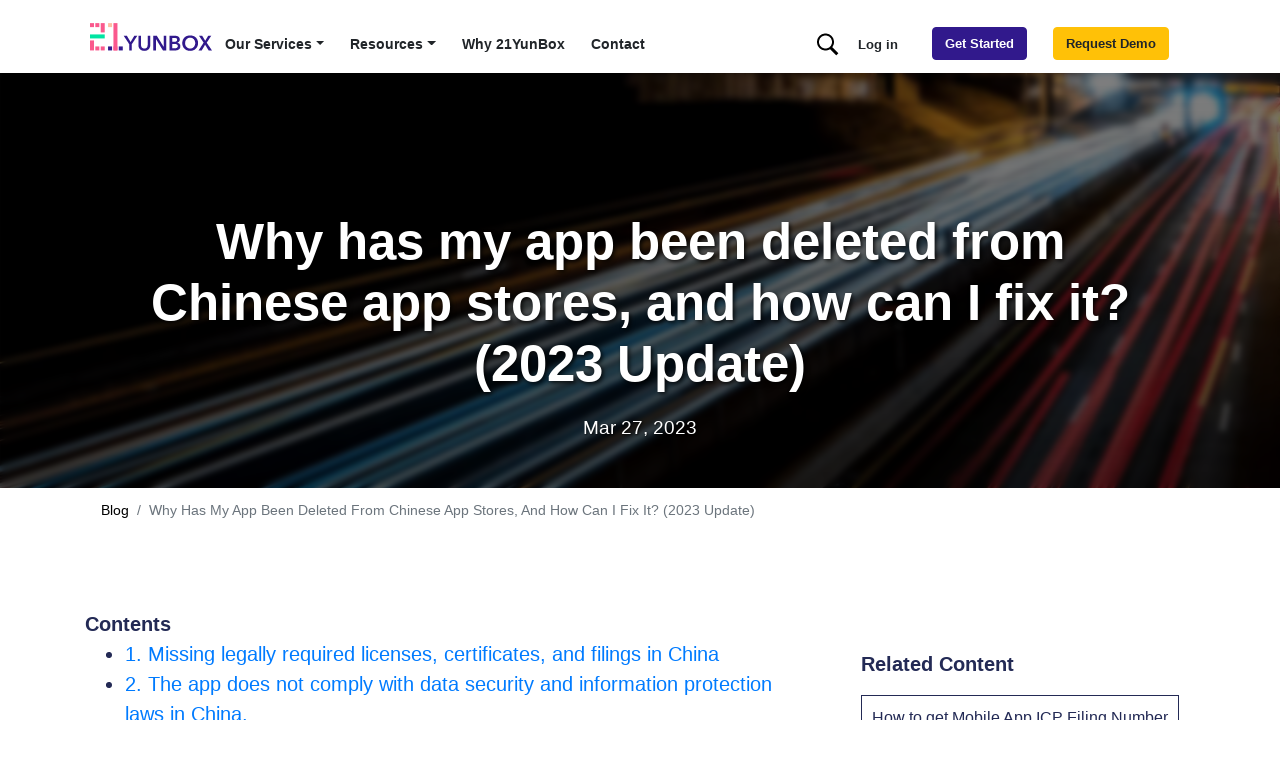

--- FILE ---
content_type: text/html; charset=utf-8
request_url: https://www.21cloudbox.com/why-has-my-app-been-deleted-from-chinese-app-stores-and-how-can-i-fix-it.html
body_size: 20243
content:
<!DOCTYPE html>
<html lang="en-US" class="no-js">
  <head>
  <meta charset="utf-8">
  <meta http-equiv="X-UA-Compatible" content="IE=edge">
  <meta name="viewport" content="width=device-width, initial-scale=1">
  <title>Why has my app been deleted from Chinese app stores, and how can I fix it? (2023 Update)</title>
  <meta name="description" content="The four most common reasons why your app got deleted from app stores and how to fix it.">
  <link rel="canonical" href="https://www.21cloudbox.com/why-has-my-app-been-deleted-from-chinese-app-stores-and-how-can-i-fix-it.html">

  
  <link rel="preload" as="image" href="/assets/how-to-make-a-website-load-faster.webp">
  

  <link rel="icon" type="image/png" sizes="32x32" href="/favicon.png">
  <meta name="google-site-verification" content="fpX3JpDW06oHuZRN6pWLIKwuSewptIxae-hu3mdLLQI" />
  <meta name="google-site-verification" content="AW0jY4IdZkCy88VtGNYerVqiY_mBSvrjWGp563C7zdc" />

<meta property="og:image" content="https://www.21cloudbox.com/assets/we-accelerate-your-site-in-china-legitimately-21yunbox.webp" />
<meta property="og:image:height" content="1200" />
<meta property="og:image:width" content="564" />
<meta name="twitter:card" content="summary_large_image" />
<meta property="twitter:image" content="https://www.21cloudbox.com/assets/we-accelerate-your-site-in-china-legitimately-21yunbox.webp" />



<script type="application/ld+json">
{
    "@context": "https://schema.org",
    "@type": "Article",
    "headline": "Why has my app been deleted from Chinese app stores, and how can I fix it? (2023 Update)",
    "description": "The four most common reasons why your app got deleted from app stores and how to fix it.",
    "url": "https://www.21cloudbox.com/why-has-my-app-been-deleted-from-chinese-app-stores-and-how-can-i-fix-it.html",
    "author": {
    "@type": "Organization",
    "name": "21YunBox"
    },
    "publisher": {
    "@type": "Organization",
    "name": "21YunBox",
    "logo": {
        "@type": "ImageObject",
        "url": "https://www.21cloudbox.com/assets/logo.svg"
    }
    },
    "datePublished": "2023-03-27T23:27:22+00:00",
    "dateModified": "2025-08-04T03:35:59+00:00"
    ,
    "image": "https://www.21cloudbox.com/assets/how-to-make-a-website-load-faster.webp"
    
}
</script>







<link rel="stylesheet" href="/assets/css/reset.css">
<link rel="stylesheet" href="/assets/lib/bootstrap.min.css" >
<link rel="stylesheet" href="/assets/css/eryi.css">
<link rel="stylesheet" href="/assets/css/cta.css">
<link rel="stylesheet" href="/assets/css/eryi-main.css"><link rel="alternate" type="application/atom+xml" title="21YunBox" href="/feed.xml">


</head>


  <body class="layout--post  why-has-my-app-been-deleted-from-chinese-app-stores-and-how-can-i-fix-it-2023-update">
    <style>
.nav-tech-link{
  display: flex;
  align-items: center;
  gap: 0.5rem;
}

.nav-techs-ul{
  -moz-column-count: 2;
  column-count: 2;
}

.nav-resources-ul
{
  -moz-column-count: 2;
  column-count: 2;
}

.nav-detail ul{
  list-style: none;
  padding: 0;
}

.nav-detail ul>li+li{
  margin-block-start: 8px;
}

.nav-techs-ul svg {
  filter: grayscale(1);
}

@media (min-width: 992px){
  .navbar-mobile-search{
      display: none;
  }
}

</style>

<div id="eryi-nav" class="overlay">
  <div class="container p-0">
    <div class="no-gutters row">
      <div class="col-5">
        <img class="logo" alt="21YunBox" src="/assets/logo.svg" width="132" height="30" style="padding-top: 15px;padding-left: 15px;padding-right: 15px;">
      </div>
      <div class="col-5 align-self-center">
        <a class="btn btn-link" href="https://get-started.21cloudbox.com/" style="
    margin-bottom: 0px;
    background-color: #dc3545;
    color: white;
    font-weight: bold;
    font-size: 1rem;
">Get Started</a>
      </div>
      <div class="col-2">
        <a href="javascript:void(0)" onClick="closeDialog()" style="font-size: 30px;
    padding-top: 10px;
    padding-bottom: 10px;
    padding-left: 10px;
    text-align: center;
    margin-bottom: 0px;
    padding-right: 10px;
">&times;</a>
      </div>
    </div>
  </div>

  <div class="overlay-content">
    <div class="container pr-0" style="
    padding-left: 3px;
">
      <div class="no-gutters row">
        <div class="col-3">
          <div class="nav flex-column nav-pills" id="v-pills-tab" role="tablist" aria-orientation="vertical">

            <a class="nav-link active" id="v-pills-features-tab" data-toggle="pill" href="#v-pills-features" role="tab" aria-controls="v-pills-features" aria-selected="true">
              <div style="font-size: 1rem;margin-bottom: 0px;padding: 0px;">Services</div>
            </a>

            <a class="nav-link" id="v-pills-resources-tab" data-toggle="pill" href="#v-pills-resources" role="tab" aria-controls="v-pills-resources" aria-selected="false">
              <div style="font-size: 1rem;margin-bottom: 0px;padding: 0px;">Resources</div>
            </a>

            <a class="nav-link" href="/contact.html">
              <div style="font-size: 1rem;margin-bottom: 0px;padding: 0px;">Contact</div>
            </a>

            <a href="https://get-started.21cloudbox.com/request-demo" style="font-weight: bold;background-color: #ffc107;">
              <div style="font-size: 1rem;margin-bottom: 0px;padding: 0px;">Request Demo</div>
            </a>
          </div>
        </div>
        <div class="col-9 scrollable-container">
          <div class="tab-content" id="v-pills-tabContent">
            <div class="tab-pane fade show active" id="v-pills-features" role="tabpanel" aria-labelledby="v-pills-features">
              <div class="row no-gutters" style="border-left: 1px solid #ddd;margin-left: 10px;">
                <div class="col-12">
                    <a href="/services/compliance-in-china.html" class="d-block p-3">
                      <div class="mb-1 h4">China Compliance</div>
                    </a>
                    <a href="/services/localization.html" class="d-block p-3">
                      <div class="mb-1 h4">Localization</div>
                    </a>
                    <a href="/services/distribution.html" class="d-block p-3">
                      <div class="mb-1 h4">Distribution</div>
                    </a>
                    <a href="/services/game-publishing.html" class="d-block p-3">
                      <div class="mb-1 h4">Game Publishing</div>
                    </a>
                    <a href="/services/user-acquisition.html" class="d-block p-3">
                      <div class="mb-1 h4">User Acquisition</div>
                    </a>
                    <a href="/services/sites-acceleration-suite.html" class="d-block p-3">
                      <div class="mb-1 h4">Website Acceleration</div>
                    </a>
                    <a href="/services/apps-acceleration-suite.html" class="d-block p-3">
                      <div class="mb-1 h4">Mobile App Acceleration</div>
                    </a>
                </div>
              </div>
            </div>
            <div class="tab-pane fade" id="v-pills-resources" role="tabpanel" aria-labelledby="v-pills-resources">
              <div class="row no-gutters">
                <div class="col-12">

                    <a href="/blog/" class="d-block p-3">
                      <div class="mb-1 h4">The 21YunBox Blog</div>
                      <p class="mb-1">We've written several dozen posts to help foreign companies succeed in China.</p>
                    </a>

                    <a href="https://get-started.21cloudbox.com/test-a-site" class="d-block p-3">
                      <div class="mb-1 h4">Test Your Site in China</div>
                      <p class="mb-1">Enter your site URL to test the availability in mainland China.</p>
                    </a>

                    <a href="/search/" class="d-block p-3">
                      <div class="mb-1 h4">Full Site Search</div>
                      <p class="mb-1">Search through all posts on our site and find the information you need.</p>
                    </a>

                </div>
              </div>
            </div>
          </div>
        </div>
      </div>
    </div>
  </div>
</div>


<nav id="eryi-nav-pc" class="fixed-top navbar navbar-expand-lg navbar-light bg-white" style="font-size: 0.90rem;padding-top: 10px;padding-bottom: 10px;max-height: 75px;">
    <div class="container d-flex">
        <a class="navbar-brand mr-auto" href="/"><img class="logo" style="padding: 5px;" alt="21YunBox" src="/assets/logo.svg" width="132" height="30"></a>

        <a href="/search/" style="padding-top: 10px;margin-right: 10px;" class="navbar-mobile-search"><img alt="Search" width="35" height="35" src="[data-uri]"></a>
        
        <a href="javascript:void(0)" id="show-mobile-nav" onClick="showDialog()" class="navbar-toggler" style="text-decoration: none;">&#9776;</a>

        <div class="collapse mt-3 navbar-collapse">
            <ul class="mr-auto navbar-nav">
              <li class="nav-item dropdown nav-toggle">
                <a class="nav-link dropdown-toggle" href="javascript:" data-toggle="dropdown" >Our Services</a>

                <div class="nav-detail bg-white container p-4" id="nav-features-detail-container">
                  <div class="row">
                    <div class="col-5">
                      <div class="font-weight-bold mb-2 h5">KEY FEATURES AND SERVICES</div>
                      <ul>                        
                      <li><a href="/services/compliance-in-china.html" class="d-block">
                        China Compliance</a></li>
                      <li><a href="/services/localization.html" class="d-block">
                        Localization</a></li>
                      <li><a href="/services/distribution.html" class="d-block">
                        Distribution</a></li>
                      <li><a href="/services/game-publishing.html" class="d-block">
                        Game Publishing</a></li>
                      <li><a href="/services/user-acquisition.html" class="d-block">
                        User Acquisition</a></li>
                      <li><a href="/services/sites-acceleration-suite.html" class="d-block">
                        Website Acceleration</a></li>
                      <li><a href="/services/apps-acceleration-suite.html" class="d-block">
                        Mobile App Acceleration</a></li>
                      </ul>
                    </div>
                    <div class="col-7">
                      <div class="font-weight-bold mb-2 h5">SEAMLESSLY INTEGRATED WITH</div>
                        <ul class="nav-techs-ul">

                        <li><a href="/firebase-solutions-china.html" class="nav-tech-link">
                          <svg width="34px" height="34px" viewBox="0 0 112 112" version="1.1" xmlns="http://www.w3.org/2000/svg" xmlns:xlink="http://www.w3.org/1999/xlink">
                              <defs>
                                  <linearGradient x1="51.1327257%" y1="53.4075104%" x2="48.8384762%" y2="51.2343533%" id="linearGradient-1e2ppcepl2-1">
                                      <stop stop-color="#A52714" offset="0%"></stop>
                                      <stop stop-color="#A52714" stop-opacity="0.5" offset="40%"></stop>
                                      <stop stop-color="#A52714" stop-opacity="0" offset="80%"></stop>
                                  </linearGradient>
                                  <linearGradient x1="47.3574409%" y1="47.3400556%" x2="45.4972184%" y2="45.4798331%" id="linearGradient-1e2ppcepl2-2">
                                      <stop stop-color="#A52714" stop-opacity="0.8" offset="0%"></stop>
                                      <stop stop-color="#A52714" stop-opacity="0.21" offset="50%"></stop>
                                      <stop stop-color="#A52714" stop-opacity="0" offset="100%"></stop>
                                  </linearGradient>
                                  <linearGradient x1="22.1843829%" y1="17.5803636%" x2="77.3192786%" y2="93.4963602%" id="linearGradient-1e2ppcepl2-3">
                                      <stop stop-color="#FFFFFF" stop-opacity="0.1" offset="0%"></stop>
                                      <stop stop-color="#FFFFFF" stop-opacity="0" offset="100%"></stop>
                                  </linearGradient>
                              </defs>
                              <g id="Page-1" stroke="none" stroke-width="1" fill="none" fill-rule="evenodd">
                                  <g id="Artboard" transform="translate(-902.000000, -778.000000)">
                                      <g id="firebase-o" transform="translate(902.000000, 778.000000)">
                                          <circle id="Oval" fill="#EEEEEE" cx="56" cy="56" r="56"></circle>
                                          <g id="Group" transform="translate(27.000000, 27.000000)" fill-rule="nonzero">
                                              <path d="M9.59,44.93 L16.09,3.41 C16.1925037,2.77123694 16.790211,2.33410774 17.43,2.43 C17.7975977,2.49741411 18.1163003,2.7245355 18.3,3.05 L25.01,15.58 L27.67,10.48 C27.8170097,10.1973618 28.0703771,9.98478274 28.3742588,9.88911626 C28.6781406,9.79344979 29.0075919,9.82254889 29.29,9.97 C29.5019122,10.0921654 29.6778346,10.2680878 29.8,10.48 L47.9,44.93 L9.59,44.93 Z" id="Path" fill="#FFA000"></path>
                                              <polygon id="Path" fill="url(#linearGradient-1e2ppcepl2-1)" opacity="0.119999997" points="31.76 2.71 0 8.8817842e-16 0 57.52 9.59 44.93"></polygon>
                                              <polygon id="Path" fill="#F57C00" points="32.03 28.76 25.03 15.55 9.59 44.93"></polygon>
                                              <polygon id="Path" fill="url(#linearGradient-1e2ppcepl2-2)" opacity="0.200000003" points="0 8.8817842e-16 57.52 8.8817842e-16 57.52 57.52 0 57.52"></polygon>
                                              <path d="M47.94,44.93 L42.94,14.17 C42.8325763,13.5143145 42.2165369,13.0679092 41.56,13.17 C41.3128274,13.2051739 41.0842622,13.3212148 40.91,13.5 L9.59,44.93 L26.94,54.71 C28.0270182,55.3059192 29.3429818,55.3059192 30.43,54.71 L47.94,44.93 Z" id="Path" fill="#FFCA28"></path>
                                              <path d="M42.99,14.2 C42.8825763,13.5443145 42.2665369,13.0979092 41.61,13.2 C41.3621232,13.2329231 41.1328607,13.3493179 40.96,13.53 L34.72,19.76 L29.84,10.44 C29.6929903,10.1573618 29.4396229,9.94478274 29.1357412,9.84911626 C28.8318594,9.75344979 28.5024081,9.78254889 28.22,9.93 C28.0080878,10.0521654 27.8321654,10.2280878 27.71,10.44 L25.05,15.54 L18.34,3.02 C18.188034,2.74229969 17.9316835,2.53659385 17.6276587,2.44838914 C17.323634,2.36018443 16.9969944,2.39675117 16.72,2.55 C16.3902262,2.72603862 16.1584047,3.04249329 16.09,3.41 L9.59,44.93 L9.59,44.93 L9.59,44.93 L9.77,45.02 L34.77,20.02 L41.01,13.79 C41.2324363,13.558996 41.5393121,13.4284742 41.86,13.4284742 C42.1806879,13.4284742 42.4875637,13.558996 42.71,13.79 C42.8947791,13.9639109 43.0117387,14.1978302 43.04,14.45 L47.96,44.91 L48.02,44.91 L42.99,14.2 Z M9.65,44.87 L16.09,3.71 C16.1319451,3.39822334 16.2976751,3.11647326 16.5497944,2.92832453 C16.8019137,2.74017581 17.1191784,2.66148208 17.43,2.71 C17.7992972,2.77336506 18.1195729,3.00160749 18.3,3.33 L25.01,15.86 L27.67,10.76 C27.8149933,10.4753877 28.068318,10.2610138 28.3729936,10.1650974 C28.6776692,10.0691809 29.0081137,10.0997757 29.29,10.25 C29.5019122,10.3721654 29.6778346,10.5480878 29.8,10.76 L34.59,19.87 L9.65,44.87 Z" id="Shape" fill-opacity="0.200000003" fill="#FFFFFF"></path>
                                              <path d="M30.43,54.37 C29.3403684,54.9695807 28.0196316,54.9695807 26.93,54.37 L9.62,44.71 L9.62,44.98 L26.94,54.71 C28.0270182,55.3059192 29.3429818,55.3059192 30.43,54.71 L47.93,44.97 L47.93,44.7 L30.43,54.37 Z" id="Path" fill="#A52714" opacity="0.200000003"></path>
                                              <path d="M42.99,14.2 C42.8825763,13.5443145 42.2665369,13.0979092 41.61,13.2 C41.3621232,13.2329231 41.1328607,13.3493179 40.96,13.53 L34.72,19.76 L29.84,10.44 C29.6929903,10.1573618 29.4396229,9.94478274 29.1357412,9.84911626 C28.8318594,9.75344979 28.5024081,9.78254889 28.22,9.93 C28.0080878,10.0521654 27.8321654,10.2280878 27.71,10.44 L25.05,15.54 L18.34,3.02 C18.188034,2.74229969 17.9316835,2.53659385 17.6276587,2.44838914 C17.323634,2.36018443 16.9969944,2.39675117 16.72,2.55 C16.3902262,2.72603862 16.1584047,3.04249329 16.09,3.41 L9.59,44.93 L26.94,54.71 C28.0270182,55.3059192 29.3429818,55.3059192 30.43,54.71 L47.93,44.97 L42.99,14.2 Z" id="Path" fill="url(#linearGradient-1e2ppcepl2-3)"></path>
                                          </g>
                                      </g>
                                  </g>
                              </g>
                          </svg>
                          <span>Firebase</span>
                        </a></li>

                        <li><a href="/with/shopify.html" class="nav-tech-link">
                          <svg xmlns="http://www.w3.org/2000/svg" xmlns:xlink="http://www.w3.org/1999/xlink" width="34" height="34" viewBox="0 0 112 112" version="1.1">
                          <title>shopify</title>
                          <g id="Page-1" stroke="none" stroke-width="1" fill="none" fill-rule="evenodd">
                              <g id="Artboard" transform="translate(-70.000000, -374.000000)">
                                  <g id="shopify" transform="translate(70.000000, 374.000000)">
                                      <circle id="Oval" fill="#EEEEEE" cx="56" cy="56" r="56"/>
                                      <g transform="translate(29.000000, 26.000000)" fill-rule="nonzero" id="Group">
                                          <g>
                                              <path d="M47.3947789,11.6174899 C47.3506497,11.3129773 47.0858744,11.1389702 46.8652283,11.1389702 C46.6445822,11.1389702 42.2757897,11.0519666 42.2757897,11.0519666 C42.2757897,11.0519666 38.6130647,7.57182349 38.260031,7.18030739 C37.9069973,6.83229308 37.2009298,6.91929666 36.9361545,7.00630023 C36.9361545,7.00630023 36.230087,7.22380918 35.0827274,7.57182349 C34.9062105,6.96279845 34.597306,6.22326803 34.200143,5.44023583 C32.9203958,3.00413564 30.9787102,1.69908197 28.6839909,1.69908197 C28.6839909,1.69908197 28.6839909,1.69908197 28.6839909,1.69908197 C28.5074741,1.69908197 28.3750864,1.69908197 28.1985696,1.74258376 C28.1103111,1.65558018 28.0661819,1.5685766 27.9779235,1.52507482 C26.9629515,0.481031879 25.6832042,-0.0409895899 24.1386816,0.00251219917 C21.1820241,0.0895157773 18.2253665,2.22110344 15.7982596,5.9622573 C14.1213494,8.61586643 12.8416021,11.9220024 12.4444391,14.4886079 C9.04648945,15.5326509 6.66351174,16.2721813 6.57525331,16.2721813 C4.85421385,16.7942028 4.81008463,16.8377046 4.58943855,18.4472708 C4.50118012,19.6653208 0,53.9882324 0,53.9882324 L37.7746096,60.4264972 L54.146549,56.4243326 C54.1024198,56.4243326 47.4389081,11.9220024 47.3947789,11.6174899 Z M33.1851711,8.18084854 C32.3025867,8.44185927 31.3317439,8.7463718 30.2726427,9.09438611 C30.2726427,7.61532528 30.0519967,5.52723941 29.3900584,3.78716785 C31.6406485,4.13518216 32.7438789,6.65828592 33.1851711,8.18084854 Z M28.286828,9.65990937 C26.3010132,10.2689344 24.1386816,10.9214612 21.97635,11.5739881 C22.594159,9.26839326 23.7415187,7.00630023 25.1536536,5.48373762 C25.6832042,4.91821436 26.4334009,4.30918931 27.271856,3.961175 C28.1544403,5.65774477 28.3309572,8.05034317 28.286828,9.65990937 Z M24.22694,1.96009271 C24.9330075,1.96009271 25.5066873,2.09059807 25.9921087,2.43861239 C25.1977828,2.83012849 24.4034569,3.43915353 23.6973894,4.22218574 C21.7998331,6.22326803 20.343569,9.31189505 19.7698891,12.3135185 C17.9605912,12.8790418 16.1954226,13.4010632 14.6067708,13.8795829 C15.665872,9.1378879 19.6816307,2.09059807 24.22694,1.96009271 Z" id="Shape" fill="#95BF47"/>
                                              <g transform="translate(9.708428, 6.788791)" id="Path">
                                                  <path d="M37.1568006,4.3501789 C36.9361545,4.3501789 32.567362,4.26317533 32.567362,4.26317533 C32.567362,4.26317533 28.904637,0.783032203 28.5516033,0.391516101 C28.4192156,0.261010734 28.2426988,0.174007156 28.0661819,0.174007156 L28.0661819,53.6377059 L44.4381213,49.6355413 C44.4381213,49.6355413 37.7746096,5.13321111 37.7304804,4.82869858 C37.642222,4.52418606 37.3774467,4.3501789 37.1568006,4.3501789 Z" fill="#5E8E3E"/>
                                                  <path d="M18.9755632,12.6590206 L17.0780069,19.6628086 C17.0780069,19.6628086 14.9598045,18.7057693 12.4444391,18.8797764 C8.73758493,19.0972854 8.73758493,21.4028802 8.73758493,21.9684035 C8.95823102,25.1005323 17.298653,25.7965609 17.7840744,33.1483632 C18.1371081,38.9341012 14.6950292,42.892764 9.66429848,43.1972765 C3.662725,43.501789 0.353033735,40.0216459 0.353033735,40.0216459 L1.63278102,34.6709259 C1.63278102,34.6709259 4.9866015,37.1505278 7.63435451,36.9765207 C9.35539397,36.8895171 10.0173322,35.4539581 9.92907379,34.4969187 C9.66429848,30.4077505 2.86839909,30.6687613 2.42710693,23.925984 C2.07407319,18.2707514 5.82505662,12.572017 14.1213494,12.0499956 C17.3427822,11.8324866 18.9755632,12.6590206 18.9755632,12.6590206 Z" fill="#FFFFFF"/>
                                              </g>
                                          </g>
                                      </g>
                                  </g>
                              </g>
                          </g>
                        </svg>
                          <span>Shopify</span>
                        </a></li>


                        <li><a href="/with/sitecore.html" class="nav-tech-link">
                          <svg xmlns="http://www.w3.org/2000/svg" xmlns:xlink="http://www.w3.org/1999/xlink" width="34" height="34" viewBox="0 0 112 112" version="1.1">
                              <g id="Page-1" stroke="none" stroke-width="1" fill="none" fill-rule="evenodd">
                                  <g id="Artboard" transform="translate(-176.000000, -21.000000)">
                                      <g id="sitecore-o" transform="translate(176.000000, 21.000000)">
                                          <circle id="Oval" fill="#EEEEEE" cx="56" cy="56" r="56"/>
                                          <g id="Group-3" transform="translate(25.000000, 25.000000)" fill="#EE3524" fill-rule="nonzero">
                                              <path d="M30,45 C32.4587468,44.6846615 34.8317527,43.9436473 36.9828408,42.7531346 C42.2956252,39.8135274 45.3646455,34.7605879 45.6243901,28.5240318 L45.6470862,27.9842575 L53,27.9842575 C52.5366208,24.2860825 51.1269393,20.8769156 49.0231347,18 L41.5006305,22.8009195 C43.7891564,26.3680691 44.0842059,30.3220256 42.3466915,34.2715938 C40.2882792,38.9496378 35.4363521,43.0490387 30,45" id="Fill-3"/>
                                              <path d="M51.9379951,30 L45.5947021,30 C45.167557,36.3740751 41.860627,41.7380508 36.4624397,44.775315 C33.3816085,46.5086328 29.8748848,47.3711753 26.2942563,47.3711753 C23.519692,47.3711753 20.7006594,46.8512433 18,45.8202453 C21.2461776,47.8683088 24.8938216,48.9886008 28.6723648,49 L28.7299856,49 C35.5536602,49 41.6789964,45.3503433 45.1243414,39.2283181 L45.4162031,38.710286 L49.6607228,41.4309046 C51.1532255,38.4683688 52,35.1201587 52,31.5737284 C52,31.0436638 51.9749475,30.5205653 51.9379951,30" id="Fill-5"/>
                                              <path d="M29.1723663,49.7802384 L29.1103184,49.7802384 C22.1667077,49.7600795 15.6427201,46.3746366 11,40.5468114 C14.5277764,47.8991568 22.1289672,53 30.9193033,53 C39.0686907,53 46.1926882,48.6141694 50,42.1160593 L46.6103922,40 C42.8337844,46.1383989 36.3622497,49.7802384 29.1723663,49.7802384" id="Fill-7"/>
                                              <g id="Fill-9-2">
                                                  <path d="M31,0 C13.879148,0 0,14.1030052 0,31.5 C0,48.8969948 13.879148,63 31,63 C48.120852,63 62,48.8969948 62,31.5 C62,14.1030052 48.120852,0 31,0 M31.0000001,54.4042619 C18.5509606,54.4042619 8.45929778,44.1498304 8.45929778,31.5 C8.45929778,18.850802 18.5509606,8.59637043 31.0000001,8.59637043 C43.4490394,8.59637043 53.5407023,18.850802 53.5407023,31.5 C53.5407023,44.1498304 43.4490394,54.4042619 31.0000001,54.4042619" id="Fill-9"/>
                                              </g>
                                          </g>
                                      </g>
                                  </g>
                              </g>
                          </svg>
                          <span>Sitecore</span>
                        </a></li>

                        <li><a href="/with/webflow.html" class="nav-tech-link">
                        <svg width="34px" height="34px" viewBox="0 0 112 112" version="1.1" xmlns="http://www.w3.org/2000/svg" xmlns:xlink="http://www.w3.org/1999/xlink">
                            <g id="Page-1" stroke="none" stroke-width="1" fill="none" fill-rule="evenodd">
                                <g id="Artboard" transform="translate(-871.000000, -197.000000)">
                                    <g id="webflow-o" transform="translate(871.000000, 197.000000)">
                                        <circle id="Oval" fill="#EEEEEE" cx="56" cy="56" r="56"></circle>
                                        <path d="M88.7280111,36 L67.7551444,77 L48.0555556,77 L56.8327444,60.0077778 L56.4389167,60.0077778 C49.1978611,69.4077111 38.3939056,75.59575 23,77 L23,60.2430722 C23,60.2430722 32.8478583,59.6613278 38.6371267,53.5747639 L23,53.5747639 L23,36 L40.574445,36 L40.574445,50.4550511 L40.9688878,50.4534339 L48.1505389,36 L61.4416,36 L61.4416,50.3633933 L61.8358833,50.3627556 L69.28695,36 L88.7280111,36 Z" id="Path" fill="#146EF5"></path>
                                    </g>
                                </g>
                            </g>
                        </svg>
                          <span>Webflow</span>
                        </a></li>

                        <li><a href="/with/aem-adobe-experience-manager.html" class="nav-tech-link">

                          <svg width="34px" height="34px" viewBox="0 0 112 112" version="1.1" xmlns="http://www.w3.org/2000/svg" xmlns:xlink="http://www.w3.org/1999/xlink">
                              <g id="Page-1" stroke="none" stroke-width="1" fill="none" fill-rule="evenodd">
                                  <g id="Artboard" transform="translate(-1188.000000, -610.000000)">
                                      <g id="aem-o" transform="translate(1188.000000, 610.000000)">
                                          <circle id="Oval" fill="#EEEEEE" cx="56" cy="56" r="56"></circle>
                                          <g id="Group-4" transform="translate(26.000000, 27.000000)" fill-rule="nonzero">
                                              <path d="M10.8020833,0 L50.1979167,0 C56.1708333,0 61,4.79059829 61,10.715812 L61,48.284188 C61,54.2094017 56.1708333,59 50.1979167,59 L10.8020833,59 C4.82916667,59 0,54.2094017 0,48.284188 L0,10.715812 C0,4.79059829 4.82916667,0 10.8020833,0 Z" id="Path" fill="#EB1000"></path>
                                              <path d="M46.1255131,46 L38.9951823,46 C38.3697147,46 37.7942845,45.6444563 37.5440974,45.0349527 L29.8133177,26.6482623 C29.7632803,26.4704904 29.5631307,26.3689065 29.3879997,26.4196985 C29.2879249,26.4450945 29.1878501,26.5466784 29.1628314,26.6482623 L24.3342214,38.3050177 C24.2341466,38.5081855 24.3342214,38.7621454 24.5593897,38.8383333 C24.6094271,38.8637293 24.6594645,38.8637293 24.709502,38.8637293 L30.0134673,38.8637293 C30.3387105,38.8637293 30.638935,39.0668971 30.7640285,39.3716489 L33.090768,44.628617 C33.2909176,45.1111407 33.0657493,45.6952482 32.5903939,45.8984161 C32.4653004,45.949208 32.3402069,45.974604 32.2151133,45.974604 L12.8756547,45.974604 C12.4002993,45.974604 12,45.5682683 12,45.0857447 C12,44.9587648 12.0250187,44.8571808 12.0750561,44.7302009 L24.3592401,15.0422989 C24.6094271,14.4073994 25.2348948,13.9756677 25.9103998,14.0010637 L32.9906932,14.0010637 C33.6661982,14.0010637 34.2916658,14.4073994 34.5418529,15.0422989 L46.9261117,44.7302009 C47.1262613,45.1873286 46.901093,45.7206442 46.475775,45.8984161 C46.3506815,45.949208 46.2506066,45.974604 46.1255131,46 Z" id="_256" fill="#FFFFFF"></path>
                                          </g>
                                      </g>
                                  </g>
                              </g>
                          </svg>
                          <span>AEM</span>
                        </a></li>

                        <li><a href="/unleashing-heroku-potential-in-china.html" class="nav-tech-link">
                            <svg width="34px" height="34px" viewBox="0 0 112 112" version="1.1" xmlns="http://www.w3.org/2000/svg" xmlns:xlink="http://www.w3.org/1999/xlink">
                                <g id="Page-1" stroke="none" stroke-width="1" fill="none" fill-rule="evenodd">
                                    <g id="Artboard" transform="translate(-1132.000000, -811.000000)">
                                        <g id="heroku-o" transform="translate(1132.000000, 811.000000)">
                                            <circle id="Oval" fill="#EEEEEE" cx="56" cy="56" r="56"></circle>
                                            <path d="M79.2841226,25 L33.7158774,25 C30.54039,25 28,27.52 28,30.67 L28,82.33 C28,85.48 30.54039,88 33.7158774,88 L79.2841226,88 C82.45961,88 85,85.48 85,82.33 L85,30.67 C85,27.52 82.45961,25 79.2841226,25 Z M81,82.4666667 C81,83.8916667 79.9028213,85 78.492163,85 L33.507837,85 C32.0971787,85 31,83.8916667 31,82.4666667 L31,30.5333333 C31,29.1083333 32.0971787,28 33.507837,28 L78.492163,28 C79.9028213,28 81,29.1083333 81,30.5333333 L81,82.4666667 L81,82.4666667 Z M42,79 L49,72.5 L42,66 L42,79 Z M67.4471246,53.5428571 C66.1981859,52.2857143 63.856426,50.7142857 59.9534928,50.7142857 C55.7383249,50.7142857 51.3670397,51.8142857 48.2446931,52.9142857 L48.2446931,35 L42,35 L42,62.1857143 L46.3712852,60.1428571 C46.3712852,60.1428571 53.5526823,56.8428571 59.7973755,56.8428571 C62.919722,56.8428571 63.7003087,58.5714286 63.7003087,60.1428571 L63.7003087,79 L69.9450018,79 L69.9450018,60.1428571 C70.1011192,59.6714286 70.1011192,56.2142857 67.4471246,53.5428571 Z M59,45 L65.2857143,45 C68.1142857,41.7692308 69.5285714,38.5384615 70,35 L63.7142857,35 C63.0857143,38.5384615 61.5142857,41.7692308 59,45 Z" id="logo" fill="#430098" fill-rule="nonzero"></path>
                                        </g>
                                    </g>
                                </g>
                            </svg>
                          <span>Heroku</span>
                        </a></li>


                        <li><a href="/with/wordpress.html" class="nav-tech-link">
                            <svg xmlns="http://www.w3.org/2000/svg" xmlns:xlink="http://www.w3.org/1999/xlink" width="34" height="34" viewBox="0 0 112 112" version="1.1">
                                <g id="Page-1" stroke="none" stroke-width="1" fill="none" fill-rule="evenodd">
                                    <g id="Artboard" transform="translate(-550.000000, -373.000000)">
                                        <g id="wordpress-o" transform="translate(550.000000, 373.000000)">
                                            <circle id="Oval" fill="#EEEEEE" cx="56" cy="56" r="56"/>
                                            <g id="wordpress" transform="translate(18.000000, 18.000000)" fill="#000000" fill-rule="nonzero">
                                                <g id="Group">
                                                    <path d="M70.3387755,38.1034014 C70.3387755,34.7428571 69.8217687,31.5115646 68.8911565,28.4612245 L54.4408163,65.9442177 C63.9537415,60.3346939 70.3387755,49.9687075 70.3387755,38.1034014 L70.3387755,38.1034014 Z" id="Path"/>
                                                    <path d="M27.7632653,68.7619048 C30.9687075,69.847619 34.4326531,70.4163265 38,70.4163265 C41.7482993,70.4163265 45.3414966,69.770068 48.6761905,68.6068027 L38.8013605,43.014966 L27.7632653,68.7619048 L27.7632653,68.7619048 Z" id="Path"/>
                                                    <path d="M7.00544218,28.9782313 C6.15238095,31.8734694 5.68707483,34.9496599 5.68707483,38.1034014 C5.68707483,50.2272109 12.3564626,60.7741497 22.2054422,66.3061224 L7.10884354,29.185034 L7.00544218,28.9782313 Z" id="Path"/>
                                                    <path d="M23.4721088,26.8843537 L22.0761905,26.8326531 C19.0517007,26.7809524 19.3877551,29.9346939 19.3877551,29.9346939 L30.1414966,56.8965986 L37.3795918,39.6285714 L33.3469388,29.3659864 C31.7442177,26.6517007 27.7891156,26.677551 27.7891156,26.677551 L27.7891156,25.229932 L50.3823129,25.229932 L50.3564626,26.8068027 L48.0040816,26.9619048 C45.0829932,26.9619048 45.677551,29.7537415 45.677551,29.7537415 L55.4748299,55.9401361 L58.292517,48.6761905 C63.2816327,37.3795918 60.2054422,29.0040816 60.2054422,29.0040816 C55.2163265,18.7414966 61.5238095,17.2680272 61.5238095,17.2680272 C61.9115646,17.2163265 62.2993197,17.1904762 62.6612245,17.1646259 C56.7414966,10.185034 47.9006803,5.79047619 38.0517007,5.79047619 C24.7129252,5.79047619 13.2612245,13.8816327 8.32380952,25.385034 L23.4462585,25.229932 L23.4721088,26.8843537 L23.4721088,26.8843537 Z" id="Path"/>
                                                    <path d="M74.3197279,38 C74.3197279,58.0340136 58.0081633,74.3455782 38,74.3455782 C17.9659864,74.3455782 1.65442177,58.0340136 1.65442177,38 C1.65442177,17.9659864 17.9659864,1.65442177 38,1.65442177 C58.0340136,1.65442177 74.3197279,17.9659864 74.3197279,38 Z M38,0 C17.0353741,0 0,17.0612245 0,38 C0,58.9387755 17.0612245,76 38,76 C58.9646259,76 76,58.9646259 76,38 C76,17.0353741 58.9387755,0 38,0 Z" id="Shape"/>
                                                </g>
                                            </g>
                                        </g>
                                    </g>
                                </g>
                            </svg>
                          <span>WordPress</span>
                        </a></li>

                        <li><a href="/with/digital-experience-platforms.html" class="nav-tech-link">
                            <svg xmlns="http://www.w3.org/2000/svg" xmlns:xlink="http://www.w3.org/1999/xlink" width="34" height="34" viewBox="0 0 112 112" version="1.1">
                            <g id="Page-1" stroke="none" stroke-width="1" fill="none" fill-rule="evenodd">
                                <g id="Artboard" transform="translate(-275.000000, -534.000000)">
                                    <g id="all-o" transform="translate(275.000000, 534.000000)">
                                        <circle id="Oval" fill="#EEEEEE" cx="56" cy="56" r="56"/>
                                        <g id="ALL" transform="translate(28.000000, 43.000000)" fill="#000000" fill-rule="nonzero">
                                            <path d="M14.4112478,18.1786217 L5.3427065,18.1786217 L2.88224956,25 L0,25 L9.31458699,0 L10.6502636,0 L20,25 L16.9420035,25 L14.4112478,18.1786217 Z M6.29173989,15.6469761 L13.5325132,15.6469761 L10.7908612,8.15752461 L9.91212654,4.43037975 L9.87697715,4.43037975 L8.99824253,8.2278481 L6.29173989,15.6469761 Z" id="Shape"/>
                                            <polygon id="Path" points="38 26 23 26 23 1 26.0072464 1 26.0072464 23.3571429 38 23.3571429"/>
                                            <polygon id="Path" points="56 26 41 26 41 1 44.0072464 1 44.0072464 23.3571429 56 23.3571429"/>
                                        </g>
                                    </g>
                                </g>
                            </g>
                        </svg>
                          <span>MORE</span>
                        </a></li>

                        </ul>
                    </div>
                  </div>
                </div>
              </li>

              <li class="nav-item dropdown nav-toggle">
                <a class="nav-link dropdown-toggle" href="javascript:">Resources</a>

                <div class="nav-detail p-4 bg-white container" id="nav-resources-detail-container">
                  <div class="row no-gutters">
                    <div class="col">
                        <ul class="nav-resources-ul">
                            <li><a href="https://get-started.21cloudbox.com/test-a-site">
                              Test a Site in China
                            </a></li>
                            <li><a href="/technology.html">
                              Supported Technologies
                            </a></li>
                            <li><a href="/solutions/how-to-get-an-ICP-license-for-china.html">China ICP</a></li>
                            <li><a href="/blog/">Blog</a></li>
                        </ul>
                    </div>
                  </div>                    
                </div>
              </li>

              <li class="nav-item">
                <a class="nav-link" href="/why-21yunbox.html">Why 21YunBox</a>
              </li>

              <li class="nav-item">
                <a class="nav-link" href="/contact.html">Contact</a>
              </li>

            </ul>

            <ul class="navbar-nav ml-4">
              <li class="nav-item" style="display: flex;">
                <a class="nav-link" href="/search/" style="padding: 0px;align-items: center;justify-content: center;display: flex;"><img alt="Search" width="25" height="25" src="[data-uri]"></a>
               </li>
              <li class="nav-item mr-3">
                <a class="nav-link" href="https://app.21cloudbox.com/u/login/" style="font-size: 0.8rem;white-space: nowrap;">Log in</a>
               </li>
              <li class="nav-item mr-3">
                <a class="nav-button btn btn-primary" href="https://get-started.21cloudbox.com/" style="font-size: 0.8rem;white-space: nowrap;color: white !important;font-weight: bold;">Get Started</a>
              </li>
              <li class="nav-item mr-3">
                <a class="nav-button btn btn-warning" href="https://get-started.21cloudbox.com/request-demo" style="font-size: 0.8rem;white-space: nowrap;color: #212529 !important;font-weight: bold;">Request Demo</a>
              </li>
            </ul>
        </div>
    </div>
</nav>
<script>
const showDialog = () => {
    document.body.classList.add('freeze-main');
    document.getElementById('eryi-nav').style.display = 'block';
};

const closeDialog = () => {
  document.body.classList.remove('freeze-main');
  document.getElementById('eryi-nav').style.display = 'none';
};
</script>

    <style>
  .sidebar-toc ul {
    font-size: 1rem;
  }

  .sidebar-toc .toc-entry a{
    color:rgb(35, 42, 85);
  }

  .sidebar-toc .toc-entry a:hover{
    text-decoration-color: #ffc107;
    text-decoration-thickness: 3px;
  }

  .side-related-content .side-cell a:hover{
    text-decoration-color: #ffc107;
    text-decoration-thickness: 3px;
  }

  .side-related-content .side-cell{
    border: 1px solid rgb(35, 42, 85);
    padding: 10px;
    margin-bottom: 15px;
    font-size: 16px;
  }

  .side-related-content .side-cell a{
    color:rgb(35, 42, 85);
  }
</style>






<div id="post-cover-image" style="height: 600px; max-height: 58vh; margin-top: 70px; position: relative; overflow: hidden;">
  <picture>
    
      <source 
        media="(max-width: 480px)" 
        srcset="/assets/generated/480/how-to-make-a-website-load-faster.webp" 
        type="image/webp"
      >
    
      <source 
        media="(max-width: 800px)" 
        srcset="/assets/generated/800/how-to-make-a-website-load-faster.webp" 
        type="image/webp"
      >
    
      <source 
        media="(max-width: 1200px)" 
        srcset="/assets/generated/1200/how-to-make-a-website-load-faster.webp" 
        type="image/webp"
      >
    
    <source srcset="/assets/generated/original/how-to-make-a-website-load-faster.webp" type="image/webp">
    <img 
      src="/assets/generated/1200/how-to-make-a-website-load-faster.webp" 
      alt="Why has my app been deleted from Chinese app stores, and how can I fix it? (2023 Update)" 
      style="width: 100%; height: 100%; object-fit: cover; position: absolute; top: 0; left: 0;"
    >
  </picture>
  <div style="position: absolute; top: 0; left: 0; right: 0; bottom: 0; background: linear-gradient(rgba(0,0,0,0.5), rgba(0,0,0,0.7)); backdrop-filter: blur(3px);"></div>
  <div class="eryi-cover" style="position: absolute; top: 0; left: 0; right: 0; bottom: 0; margin: auto; display: flex; justify-content: flex-end; width: 100%; padding: 30px 15px; flex-direction: column; text-align: center; color: rgba(255,255,255,1);">
    
    
      <h1 id="page-title" class="page-title p-name" style="padding: 0 10%; font-size: 3.2rem; font-weight: bold; margin-bottom: 20px; text-shadow: 2px 2px 4px rgba(0,0,0,0.8);">Why has my app been deleted from Chinese app stores, and how can I fix it? (2023 Update)
</h1>
    
    <p style="font-size: 1.2rem; text-shadow: 1px 1px 2px rgba(0,0,0,0.8);">Mar 27, 2023</p>
  </div>
</div>


<div class="container">
<nav aria-label="breadcrumb">
  <div style="font-size: 14px;text-transform: capitalize;word-break: break-word;"><ol class="breadcrumb">
    <li class="breadcrumb-item"><a href="/blog/">Blog</a></li>
    
    <li class="breadcrumb-item active" aria-current="page">Why has my app been deleted from Chinese app stores, and how can I fix it? (2023 Update)
</li>
  </ol></div>
</nav>
</div>

<main id="main" class="main-content" aria-label="Content">
<div class="container">
  <div class="row justify-content-center">
    <div class="col-12 col-md-8">
    <article>
    <div class="page-content">      
      
      <div class="toc mb-5">
        <div class="font-weight-bold">Contents</div>
        <ul id="toc" class="section-nav">
<li class="toc-entry toc-h2"><a href="#1-missing-legally-required-licenses-certificates-and-filings-in-china">1. Missing legally required licenses, certificates, and filings in China</a></li>
<li class="toc-entry toc-h2"><a href="#2-the-app-does-not-comply-with-data-security-and-information-protection-laws-in-china">2. The app does not comply with data security and information protection laws in China.</a></li>
<li class="toc-entry toc-h2"><a href="#3-the-app-lacks-a-built-in-content-review-system">3. The app lacks a built-in content review system.</a></li>
<li class="toc-entry toc-h2"><a href="#4-the-app-lacks-regular-updates">4. The app lacks regular updates.</a></li>
<li class="toc-entry toc-h2"><a href="#the-takeaway">The Takeaway</a></li>
</ul>
      </div>
      
      <div class="e-content">
      
<figure class="image-figure">
  <picture>
    
      <source media="(max-width: 480px)" srcset="/assets/generated/480/approval-number-from-chinas-national-press-and-publication-administration.webp" type="image/webp" />
    
      <source media="(max-width: 800px)" srcset="/assets/generated/800/approval-number-from-chinas-national-press-and-publication-administration.webp" type="image/webp" />
    
      <source media="(max-width: 1200px)" srcset="/assets/generated/1200/approval-number-from-chinas-national-press-and-publication-administration.webp" type="image/webp" />
    
    <source srcset="/assets/generated/original/approval-number-from-chinas-national-press-and-publication-administration.webp" type="image/webp" />

    <img src="/assets/generated/1200/approval-number-from-chinas-national-press-and-publication-administration.webp" alt="" width="730" height="417" loading="auto" style="width: 100%; height: auto;" />
  </picture>
  
    <figcaption style="text-align: center;"></figcaption>
  
</figure>

<p>Developers have contactedg 21YunBox to ask why their apps are no longer available in Mainland China. After communicating with <a href="/top-app-stores-in-china.html">Chinese app stores</a> and government departments, 21YunBox has compiled the four most common reasons for this occurrence.</p>

<p><br /></p>
<h2 id="1-missing-legally-required-licenses-certificates-and-filings-in-china">1. Missing legally required licenses, certificates, and filings in China</h2>

<p>New regulations have been put in place to regulate China’s fast-moving app market, ensuring that only qualified publishers can publish apps after a thorough review of the app, the publishing entity, and intellectual property ownership. It will be removed if an app does not meet the requirements communicated by the app stores.</p>

<figure class="image-figure">
  <picture>
    
      <source media="(max-width: 480px)" srcset="/assets/generated/480/apple-approval-number.webp" type="image/webp" />
    
      <source media="(max-width: 800px)" srcset="/assets/generated/800/apple-approval-number.webp" type="image/webp" />
    
      <source media="(max-width: 1200px)" srcset="/assets/generated/1200/apple-approval-number.webp" type="image/webp" />
    
    <source srcset="/assets/generated/original/apple-approval-number.webp" type="image/webp" />

    <img src="/assets/generated/1200/apple-approval-number.webp" alt="Apple requires an Approval number to publish apps in China App Store." width="825" height="432" loading="lazy" style="width: 100%; height: auto;" />
  </picture>
  
    <figcaption style="text-align: center;">Apple requires an Approval number to publish apps in China App Store.</figcaption>
  
</figure>

<p>The most commonly required licenses, certificates, and filings include the <a href="/solutions/how-to-get-an-ICP-license-for-china.html">Internet Content Provider (ICP) Filing</a> and the <a href="/software-copyright-certificate-china.html">Software Copyright Certificate (SCC) Filing</a>. Additional licenses may also be required depending on the industry. If you are unsure what licenses you may need for China, <a href="/contact.html">feel free to contact us for a free assessment</a>.</p>

<div class="mb-5 mt-5 no_toc_section px-3 py-5" style="background-color:#f8f6f6;">
  <div class="container">
    <div class="row">
      <div class="col-md-12 col-12">
        <h2 class="h4">Resolve App Store Issues in China</h2>
        <p class="mt-3">Discover the common reasons for app removals in Chinese stores and learn how to address them. Speak with our experts for a personalized consultation.</p>
        <a href="https://get-started.21cloudbox.com/" class="btn btn-lg btn-warning px-5">Book Your Free Consultation</a>
      </div>
    </div>
  </div>
</div>

<h2 id="2-the-app-does-not-comply-with-data-security-and-information-protection-laws-in-china">2. The app does not comply with data security and information protection laws in China.</h2>

<p>An app may not have been modified to comply with <a href="/china-data-security-law.html">new data security and information protection laws</a>. App developers publishing in China are expected to keep up with changes in data security and information protection laws. Apps that collect <a href="/china-pipl.html">personal information must follow protocols</a> for data localization, security measures, and registration with relevant authorities.</p>

<p><br /></p>
<h2 id="3-the-app-lacks-a-built-in-content-review-system">3. The app lacks a built-in content review system.</h2>

<p>An app may lack a built-in content review system. <a href="china-measures-for-the-administration-of-internet-posting-commenting-services.html">Content review is necessary</a> to ensure that apps do not contain illegal or disruptive content. Publishing platforms implement pre-distribution content review, while app developers implement post-publishing content review to monitor and moderate user-generated content. We have systems and APIs to help your websites and apps to comply with this law with ease. Just <a href="/contact.html">reach out to us and see how you can integrate this into your system</a>.</p>

<p><br /></p>
<h2 id="4-the-app-lacks-regular-updates">4. The app lacks regular updates.</h2>

<p>An app may not be updated regularly. App stores have their own protocols for app update frequency, and apps that do not receive updates may be removed from stores.</p>

<p><br /></p>
<h2 id="the-takeaway">The Takeaway</h2>

<p>To get your app distributed to China quickly requires you to get the required licenses and follow the laws.</p>

<p>If developers are experiencing issues with app distribution in app stores in China, 21YunBox can provide <a href="/contact.html">a consultation and offer solutions for compliance</a>.</p>

<p>21YunBox is the leading China acceleration platform that brings your favorite tools seamlessly into China. We help you stay connected and updated with all the changes and laws in China with ease. Having worked with popular apps and fortune 500 companies in the West, we help companies distribute their services to catch every opportunity that gets into the world’s fastest-growing economy- China.</p>

<p>We’re here to bridge that gap and give you that edge to stay with the same habit you gain control remotely worldwide and efficiently deliver your content to China.</p>

<p><a href="https://get-started.21cloudbox.com/">Get an account</a> to get started with 21YB, or <a href="/contact.html">reach out to us</a> to see how we can help your business succeed in China.</p>

<p><br /></p>
<section class="text-light text-light py-5 p-4 no_toc_section" style="background:#1d1f2b;">
    <div class="container">
        <div class="row">
            <div class="col-sm-12">
                <div class="no_toc_section">
                    <h2>Ready to make your app work in China?</h2>
                    <p class="mt-3"></p>
                    <a href="https://get-started.21cloudbox.com/" class="btn btn-lg btn-warning font-weight-bold px-5">Get Started</a>
                    <a href="/contact.html" class="d-inline-block pl-2 text-white text-link" style="border-bottom: none;"><u>Questions? Talk to an expert.</u></a>
                </div>
            </div>

        </div>
    </div>
</section>
<p><br /></p>

      </div>
      
    </div>
    </article>
    </div>
    <div class="col-none col-md-4">
      <div class="p-3 sticky-top" style="top: 80px;">

        
        <div class="mt-4 side-related-content">
          <div class="font-weight-bold mb-3">Related Content</div>
          
          <div class="side-cell">
            <a href="/how-to-get-mobile-app-icp-filing-number-in-china.html">How to get Mobile App ICP Filing Number in China?</a>
          </div>
          
          <div class="side-cell">
            <a href="/how-to-publish-my-game-in-china.html">How To Publish My Game In China</a>
          </div>
          
          <div class="side-cell">
            <a href="/how-to-get-mobile-app-icp-filing-number-in-china.html">How To Obtain a Mobile App ICP Filing Number in China</a>
          </div>
          
          <div class="side-cell">
            <a href="/software-copyright-certificate-china.html">How to Obtain a Software Copyright Certificate (SCC) Filing Number in China</a>
          </div>
          
        </div>
        

        <div style="text-align: center;" class="mt-5 mb-5">
          <h3 style="font-size: 1.3rem;">Ready to try 21YunBox?</h3>
          <a href="https://get-started.21cloudbox.com/" class="btn btn-warning font-weight-bold px-5">Get Started</a>
        </div>

      </div>
    </div>
  </div>
</div>
</main>

  <script>
    // Offset the scroll position to account for fixed navigation bar
    // when clicking on anchor links
    document.querySelectorAll('a[href^="#"]').forEach(anchor => {
      anchor.addEventListener('click', function (e) {
        e.preventDefault();

        let link = this.getAttribute('href');
        let target = document.getElementById(link.slice(1));
        // nav + cover image + top padding
        const offset = 70 + document.getElementById('post-cover-image').offsetHeight - 50;

        window.scrollTo({
          top: target.offsetTop + offset,
          behavior: 'smooth'
        });
      });
    });
  </script>

<script type="text/javascript">
(function(f,b){if(!b.__SV){var e,g,i,h;window.mixpanel=b;b._i=[];b.init=function(e,f,c){function g(a,d){var b=d.split(".");2==b.length&&(a=a[b[0]],d=b[1]);a[d]=function(){a.push([d].concat(Array.prototype.slice.call(arguments,0)))}}var a=b;"undefined"!==typeof c?a=b[c]=[]:c="mixpanel";a.people=a.people||[];a.toString=function(a){var d="mixpanel";"mixpanel"!==c&&(d+="."+c);a||(d+=" (stub)");return d};a.people.toString=function(){return a.toString(1)+".people (stub)"};i="disable time_event track track_pageview track_links track_forms track_with_groups add_group set_group remove_group register register_once alias unregister identify name_tag set_config reset opt_in_tracking opt_out_tracking has_opted_in_tracking has_opted_out_tracking clear_opt_in_out_tracking start_batch_senders people.set people.set_once people.unset people.increment people.append people.union people.track_charge people.clear_charges people.delete_user people.remove".split(" ");
for(h=0;h<i.length;h++)g(a,i[h]);var j="set set_once union unset remove delete".split(" ");a.get_group=function(){function b(c){d[c]=function(){call2_args=arguments;call2=[c].concat(Array.prototype.slice.call(call2_args,0));a.push([e,call2])}}for(var d={},e=["get_group"].concat(Array.prototype.slice.call(arguments,0)),c=0;c<j.length;c++)b(j[c]);return d};b._i.push([e,f,c])};b.__SV=1.2;e=f.createElement("script");e.type="text/javascript";e.async=!0;e.src="undefined"!==typeof MIXPANEL_CUSTOM_LIB_URL?
MIXPANEL_CUSTOM_LIB_URL:"file:"===f.location.protocol&&"//cdn.mxpnl.com/libs/mixpanel-2-latest.min.js".match(/^\/\//)?"https://cdn.mxpnl.com/libs/mixpanel-2-latest.min.js":"//cdn.mxpnl.com/libs/mixpanel-2-latest.min.js";g=f.getElementsByTagName("script")[0];g.parentNode.insertBefore(e,g)}})(document,window.mixpanel||[]);

mixpanel.init('6846016f6401b801781d5aa5f5e358b2'); 
mixpanel.track('Reading Blog Post');
</script>

<div class="modal fade" id="custom-yb-pop" tabindex="-1" role="dialog" aria-labelledby="yb-popTitle" aria-hidden="true" data-keyboard="false" data-backdrop="static">
  <div class="modal-dialog modal-dialog-centered" role="document">
    <div class="modal-content">
      <div class="modal-header" style="border-bottom: none;padding-bottom: 0px;">
        <h2 class="modal-title h2 pl-3 pr-3 pt-3">Resolve App Issues in China!</h2>
        <button type="button" class="close" data-dismiss="modal" aria-label="Close" id="yb-close-btn" style="display: none;">
          <span aria-hidden="true">&times;</span>
        </button>
      </div>
      <div class="mb-3 modal-body">
        <form class='container' method='POST' name='custom-popup' id='custom-popup'>
        <input type='hidden' name='form-name' value='custom-popup' />
        <div class="form-group">
          <p>Struggling with app store removals in China? Get a free expert consultation to navigate smoothly!</p>
          <input type="email" name="email" value="" maxlength="255" required class="form-control" id="id_popup_email" placeholder="Your Email" autofocus>
          <div id='pop-done-msg' style="display: none;">Thanks! We'll reach out soon for your free consultation.</div>
        </div>
        <input type="hidden" name="from_page_url" value="https://www.21cloudbox.com/why-has-my-app-been-deleted-from-chinese-app-stores-and-how-can-i-fix-it.html">
        <input type="hidden" name="popup_title" value="Resolve App Issues in China!">
        <input type="hidden" name="popup_body" value="Struggling with app store removals in China? Get a free expert consultation to navigate smoothly!">
        <input type="hidden" name="popup_btn_text" value="Get Expert Help">
        <button class="form-control btn btn-primary" id="yes-popup">Get Expert Help</button>
        <div class="text-center">
          <button class="btn btn-link text-muted btn-sm" data-dismiss="modal" id="dismiss-btn">NO THANKS</button>
        </div>
          </form>
      </div>
    </div>
  </div>
</div>

<script>

function setCookie(name,value,days) {
    var expires = "";
    if (days) {
        var date = new Date();
        date.setTime(date.getTime() + (days*24*60*60*1000));
        expires = "; expires=" + date.toUTCString();
    }
    document.cookie = name + "=" + (value || "")  + expires + "; path=/";
}

function getCookie(name) {
    var nameEQ = name + "=";
    var ca = document.cookie.split(';');
    for(var i=0;i < ca.length;i++) {
        var c = ca[i];
        while (c.charAt(0)==' ') c = c.substring(1,c.length);
        if (c.indexOf(nameEQ) == 0) return c.substring(nameEQ.length,c.length);
    }
    return null;
}

function eraseCookie(name) {   
    document.cookie = name +'=; Path=/; Expires=Thu, 01 Jan 1970 00:00:01 GMT;';
}

const handleSubmit = (event) => {
  event.preventDefault();

  const myForm = event.target;
  const formData = new FormData(myForm);
  
  fetch("https://get-started.21cloudbox.com/", {
    method: "POST",
    headers: { "Content-Type": "application/x-www-form-urlencoded" },
    body: new URLSearchParams(formData).toString(),
  })
    .then(() => console.log("Form successfully submitted"))
    .catch((error) => alert(error));
};

function showYBPopup(){
  if(getCookie('yb-custom-popup-cookie') != 'set'){
    $('#yb-close-btn').hide();
    $('#custom-yb-pop').modal('show');
    mixpanel.track('Show Custom Popup');
  }
}

document.addEventListener('DOMContentLoaded', () => {
  setTimeout(function(){
    showYBPopup();
  }, 10000);
  document.getElementById('custom-popup').addEventListener('submit', handleSubmit);

  $('.modal').on('shown.bs.modal', function() {
    $(this).find('[autofocus]')[0].focus();
  });

  $('#custom-popup').submit(function(e){
    var email = $('#id_popup_email').val();
    var re = /^(([^<>()\[\]\\.,;:\s@"]+(\.[^<>()\[\]\\.,;:\s@"]+)*)|(".+"))@((\[[0-9]{1,3}\.[0-9]{1,3}\.[0-9]{1,3}\.[0-9]{1,3}\])|(([a-zA-Z\-0-9]+\.)+[a-zA-Z]{2,}))$/;
    if (re.test(String(email).toLowerCase())) {
      $('#id_popup_email').fadeOut();
      $('#yes-popup').fadeOut();
      $('#dismiss-btn').fadeOut();
      $('#pop-done-msg').fadeIn();
      $('#yb-close-btn').fadeIn();
      mixpanel.track('Submit Custom Popup', {'email': email});
      setCookie('yb-custom-popup-cookie', 'set', 7);
    } else {
      e.preventDefault();
      alert("Please enter a valid email address.");
    }
  });
});


</script>

<!-- <script>window.popaiSiteToken = '1a11d490-d4ed-4599-852e-9173333b37c7';</script>
<script async src="http://127.0.0.1:55566/static/js/popai.js"></script> -->

<script>window.popaiSiteToken = '56a43e8c-ac43-4c30-803d-ef6d7cb20728';</script>
<script async src="https://dashboard.popai.to/static/js/popai.js"></script>

    <section class="py-5 p-4">
    <div class="container">
        <div class="row">
            <div class="col-md-6 col-sm-12">
                <div class="al-cta-box">
                    <h3 class="h1">Make Your Site <span class="eryi-bg-h">Work</span> inside the Great Firewall of China</h3>
                    <p class="mt-3 h4">Enter your information, and our staff will assist you in getting a 21YunBox account for China.</p>
                    



<figure class="image-figure">
  <picture>
    
      <source
        media="(max-width: 480px)"
        srcset="/assets/generated/480/great-firewall-china.webp"
        type="image/webp"
      >
    
      <source
        media="(max-width: 800px)"
        srcset="/assets/generated/800/great-firewall-china.webp"
        type="image/webp"
      >
    
      <source
        media="(max-width: 1200px)"
        srcset="/assets/generated/1200/great-firewall-china.webp"
        type="image/webp"
      >
    
    <source srcset="/assets/generated/original/great-firewall-china.webp" type="image/webp">

    <img src="/assets/generated/1200/great-firewall-china.webp" alt="Make Your Site Work Within the Great Firewall of China" width="540" height="511" loading="lazy" style="width: 100%; height: auto;">
  </picture>
  
    <figcaption style="text-align: center;">Make Your Site Work Within the Great Firewall of China</figcaption>
  
</figure>
                </div>
            </div>

            <div class="col-md-6 col-sm-12 order-sm-1">
              <form class="container mt-3 p-4 mb-5 shadow p-3 mb-5 bg-white rounded" method="POST" name="yb-get-started-samepage-cta" id="yb-get-started-samepage-cta">
                <input type='hidden' name='form-name' value='yb-get-started-samepage-cta' />
                <div class="form-group">
                  <label for="id_company_email">Email <span class="text-danger">*</span></label>
                  <input type="email" name="email" value="" maxlength="255" required class="form-control" id="id_company_email">
                </div>

                <div class="form-group">
                  <label for="id_name">Name <span class="text-danger">*</span></label>
                  <input type="text" name="name" maxlength="255" class="form-control" required id="id_name">
                </div>

                <div class="form-group">
                  <label for="id_job_title">Job Title <span class="text-danger">*</span></label>
                  <select name="job_title" required class="form-control" id="id_job_title">
                      <option value="" selected>Please Select</option>
                      <option value="Individual Contributor">Individual Contributor</option>
                      <option value="Manager">Manager</option>
                      <option value="Director">Director</option>
                      <option value="Vice President">Vice President</option>
                      <option value="C-level">C-Level</option>
                      <option value="other">Other</option>
                    </select>
                </div>

                <div class="form-group">
                  <label for="id_job_function">Job Function <span class="text-danger">*</span></label>
                  <select name="job_function" required class="form-control" id="id_job_function">
                      <option value="" selected>Please Select</option>
                      <option value="Consultant / Freelance">Consultant / Freelance</option>
                      <option value="Team Leader / Executive">Team Leader / Executive</option>
                      <option value="Teacher / Student">Teacher / Student</option>
                      <option value="Web Developer">Web Developer</option>
                      <option value="Product Manager">Product Manager</option>
                      <option value="DevOps Engineer">DevOps Engineer</option>
                      <option value="Product Engineer">Product Engineer</option>
                      <option value="UIX">UI/UX Designer</option>
                      <option value="Marketer">Marketer</option>
                      <option value="other">Other</option>
                    </select>
                </div>
                <div class="form-group">
                  <label for="id_company">Company <span class="text-danger">*</span></label>
                  <input type="text" name="company" maxlength="255" required class="form-control" id="id_company">
                </div>
                <button class="form-control btn btn-primary">Get Started</button>
                <p class="text-muted mt-3">By clicking 'Get Started', I also agree to 21YunBox's 
                  Terms of Service and Privacy Policy</u>.
                </p>
              </form>
            </div>
        </div>
    </div>
</section>

<script>

const samepagaCTAHandleSubmit = (event) => {
  event.preventDefault();

  const myForm = event.target;
  const formData = new FormData(myForm);
  
  fetch("https://get-started.21cloudbox.com/", {
    method: "POST",
    headers: { "Content-Type": "application/x-www-form-urlencoded" },
    body: new URLSearchParams(formData).toString(),
  })
    .then(function(){
      console.log("Samepage CTA Form successfully submitted");
      location.href = 'https://get-started.21cloudbox.com/done';
    })
    .catch((error) => alert(error));
};

document.addEventListener('DOMContentLoaded', () => {
  document.getElementById('yb-get-started-samepage-cta').addEventListener('submit', samepagaCTAHandleSubmit);
});


</script>

<script src="/assets/js/youtube.js"></script>

<footer class="container p-5 my-md-5 mb-5">
<div class="row">

  <div class="col-12 col-md">
    <h3 class="h5 font-weight-bold mt-5 mb-4">Compliance</h3>
    <ul class="list-unstyled text-small">
      <li><a class="text-muted" href="/services/compliance-in-china.html">China Compliance</a></li>
      <li><a class="text-muted" href="/services/localization.html">Localization</a></li>
      <li><a class="text-muted" href="/services/distribution.html">Distribution</a></li>
      <li><a class="text-muted" href="/china-icp-license-website.html">Website ICP Guide</a></li>
      <li><a class="text-muted" href="/china-icp-license-mobile-app.html">Mobile App ICP Guide</a></li>
      <li><a class="text-muted" href="/china-commercial-icp-license.html">Commercial ICP Guide</a></li>
      <li><a class="text-muted" href="/china-copyright-certificate.html">Copyright Certificates</a></li>
    </ul>
  </div>

  <div class="col-12 col-md">
    <h3 class="h5 font-weight-bold mt-5 mb-4">Services</h3>
    <ul class="list-unstyled text-small">
      <li><a class="text-muted" href="/services/sites-acceleration-suite.html">Website Acceleration</a></li>
      <li><a class="text-muted" href="/services/apps-acceleration-suite.html">Mobile App Acceleration</a></li>
      <li><a class="text-muted" href="/services/ecommerce.html">e-Commerce</a></li>
      <li><a class="text-muted" href="/services/saas-in-china.html">SaaS in China</a></li>
    </ul>
  </div>

  <div class="col-12 col-md">
    <h3 class="h5 font-weight-bold mt-5 mb-4">Tools</h3>
    <ul class="list-unstyled text-small">
      <li><a class="text-muted" href="https://get-started.21cloudbox.com/test-a-site">Test a Site in China</a></li>
      <li><a class="text-muted" href="https://www.chinafirewalltest.co/">China Firewall Test</a></li>
      <li><a class="text-muted" href="https://lighthousemetricschina.com/">Lighthouse Metrics China</a></li>
    </ul>
  </div>

  <div class="col-12 col-md">
    <h3 class="h5 font-weight-bold mt-5 mb-4">Resources</h3>
    <ul class="list-unstyled text-small">
      <li><a class="text-muted" href="/blog/">Blog</a></li>
      <li><a class="text-muted" href="/top-app-stores-in-china.html">Top App Stores In China</a></li>
      <li><a class="text-muted" href="https://chineseapp.store/">China App Store Index</a></li>
      <li><a class="text-muted" href="/chinese-search-engines.html">Top Chinese Search Engines</a></li>
      <li><a class="text-muted" href="/china-technology.html">China Tech Landscape</a></li>
      <li><a class="text-muted" href="/china-goverment-policies.html">Government Documents</a></li>
    </ul>
  </div>

</div>

<div class="row mt-5">
  <div class="col-12 col-md-4">
    <h3 class="h5 font-weight-bold mt-5 mb-4">Technologies</h3>
    <ul class="list-unstyled text-small">
      <li><a class="text-muted" href="/solutions/how-to-speed-up-shopify-site-in-china.html">Shopify for China</a></li>
      <li><a class="text-muted" href="/solutions/how-to-speed-up-netlify-in-china.html">Netlify for China</a></li>
      <li><a class="text-muted" href="/solutions/how-to-speed-up-vercel-in-china.html">Vercel for China</a></li>
      <li><a class="text-muted" href="/unleashing-heroku-potential-in-china.html">Heroku for China</a></li>
      <li><a class="text-muted" href="/best-china-cdn.html">Best CDNs for China: Speed Up Your Site</a></li>
      <li><a class="text-muted" href="/cdn-or-21yunbox-which-one-do-you-need-for-china.html">21YunBox vs. CDN</a></li>
      <li><a class="text-muted" href="/china-cdn-guide.html">China CDN Guide</a></li>
      <li><a class="text-muted" href="/technology.html">All Supported Technologies</a></li>
    </ul>
  </div>

  <div class="col-12 col-md-8">
    <h3 class="h5 font-weight-bold mt-5 mb-4">Recent Posts</h3>
    <ul class="list-unstyled text-small">
      
        <li><a class="text-muted" href="/china-cdn-guide.html">China CDN Guide: Deliver Content Behind the Great Firewall</a></li>
      
        <li><a class="text-muted" href="/top-app-stores-in-china.html">Top App Stores in China: Your Ultimate Guide</a></li>
      
        <li><a class="text-muted" href="/china-icp-license-website.html">China ICP License 2024: Ultimate Guide for Websites</a></li>
      
        <li><a class="text-muted" href="/what-is-china-ai-algorithm-filing-and-how-to-get-one.html">What is China AI Algorithm Filing and How to Get One?</a></li>
      
    </ul>
  </div>

</div>

<div class="row mt-3 pt-3 mb-5">
  <div class="col-12 col-md">
    <img class="mt-5 mb-2" src="/assets/logo.svg" alt="21YunBox" width="80" height="18">
    <small class="d-block mb-2 text-muted">
      COPYRIGHT &copy; 2023&nbsp;ERYI CLOUD TECHNOLOGY LIMITED.&nbsp;ALL RIGHTS RESERVED.
      <br>重庆极简云科技文化有限公司&nbsp;<a class="text-muted" href="https://beian.miit.gov.cn/" target="_blank">渝ICP备2021001788号-1</a></small>
    <div>
      <a target="_blank" href="http://www.beian.gov.cn/portal/registerSystemInfo?recordcode=50010302003125" style="">
        <img src="/assets/landing/images/beian.webp" style="float:left;margin-right: 5px;" width="20" height="20" alt="China ICP & PSB Filing"/>
        <small class="text-muted">渝公网安备 50010302003125号</small>
      </a>
    </div>
    <small><a target="_blank" class="mt-3 text-muted" href="/assets/privacy-policy.pdf">Privacy Policy</a>&nbsp;<a target="_blank" class="mt-3 text-muted" href="/assets/terms-of-service.pdf">Terms of Service</a></small>
  </div>
</div>

<script>
var _hmt = _hmt || [];
(function() {
  var hm = document.createElement("script");
  hm.src = "https://hm.baidu.com/hm.js?b6ad6bc7143d56e006ed8d58f6dcb6f9";
  var s = document.getElementsByTagName("script")[0];
  s.parentNode.insertBefore(hm, s);
})();
</script>

</footer>
    <script src="//cdn.jsdelivr.net/npm/jquery@3.6.3/dist/jquery.min.js" crossorigin="anonymous"></script>
  <script src="//cdn.jsdelivr.net/npm/bootstrap@4.3.1/dist/js/bootstrap.min.js"></script>


  </body>

</html>

--- FILE ---
content_type: text/css; charset=utf-8
request_url: https://www.21cloudbox.com/assets/css/reset.css
body_size: 183
content:
body{
    font-family: 'Helvetica Neue', Helvetica, Arial, sans-serif;
    font-size: 16px;
    color: #333;
    padding: 0;
    margin: 0;
    background-color: white !important;
}

img {
    max-width: 100%;
    width: auto\9;
    height: auto;
    border-style: none;
    vertical-align: middle;
    -ms-interpolation-mode: bicubic;
}

.main-content{
    font-size: 20px;
    padding-bottom: 20px;
}

.main-content p {
    line-height: 28px;
    margin: 0 0 28px 0;
}

.main-content figure {
    margin: 0 0 28px 0 !important;
}

--- FILE ---
content_type: application/javascript
request_url: https://dashboard.popai.to/static/js/popai.js
body_size: 1747
content:
// POPAI_API_BASE = 'http://127.0.0.1:55566';
POPAI_API_BASE = 'https://dashboard.popai.to';

function popai_replace(path, val){
    let ele = document.querySelector(path);
    if(ele != null){
        if(ele.tagName.toLowerCase() === 'input'){
            ele.value = val;
        }else{
            ele.textContent = val;
        }
    }else{
        // TODO: report back to dashboard
        console.error(`[POPAI] failed to find ele with js path: "${path}"`);
    }
}

function track_impresssion(event_name, path){
    // var target = document.getElementById("target");
    var target = document.querySelector(path);

    // Create a new IntersectionObserver object
    var observer = new IntersectionObserver(function(entries) {
      // Loop through the entries
      for (var entry of entries) {
        if (entry.isIntersecting) {
          // The target element is visible
          console.log(`The target element is visible. JS-PATH: ${path}`);
          _track_helper(event_name);
        } else {
          // The target element is hidden
          // console.log(`The target element is hidden. JS-PATH: ${path}`);
        }
      }
    });

    // Observe the target element
    observer.observe(target);
}

function track_clicks(event_name, path){
    var target = document.querySelector(path);
    target.addEventListener('click', function() {
        console.log(`Clicked. JS-PATH: ${path}`);
        _track_helper(event_name);
    });
}

function _track_helper(event_name){
    var t0 = performance.now();
    // Check if this is the first page view of the session
    if (!sessionStorage.getItem('initial_referrer')) {
        // If it is, store the referrer
        sessionStorage.setItem('initial_referrer', document.referrer);
    }

    // Prepare the data
    var data = {
        event_name: event_name,
        platform: window.navigator.platform,
        user_agent: window.navigator.userAgent,
        screen_width: screen.width,
        screen_height: screen.height,
        referrer: document.referrer,
        initial_referrer: sessionStorage.getItem('initial_referrer'),
        language: window.navigator.language,
        timezone: Intl.DateTimeFormat().resolvedOptions().timeZone,
        device_type: /Mobi|Android/i.test(window.navigator.userAgent) ? 'Mobile' : 'Desktop',
        url: window.location.href,
        title: document.title
    };

    // Convert the data to a JSON string
    var jsonData = JSON.stringify(data);

    // Send the data to an API
    fetch(POPAI_API_BASE + '/api/tracking/', {
        method: 'POST',
        headers: {
            'Content-Type': 'application/json'
        },
        body: jsonData
    }).then(response => {
        if (!response.ok) {
            throw new Error("HTTP error " + response.status);
        }
        var t1 = performance.now();
        console.log(`took ${t1 - t0} milliseconds.`);
        return response.json();
    }).then(json => {
        console.log(json);
        var t1 = performance.now();
        console.log(`took ${t1 - t0} milliseconds.`);
    }).catch(function() {
        console.log("An error occurred while sending the data.");
        var t1 = performance.now();
        console.log(`took ${t1 - t0} milliseconds.`);
    });
}

// Check if this is the first page view of the session
if (!sessionStorage.getItem('initial_referrer')) {
    // If it is, store the referrer
    sessionStorage.setItem('initial_referrer', document.referrer);
}


// document.addEventListener('DOMContentLoaded', () => {
    console.log('.DOMContentLoaded.');
    // Fetch site token from global variable
    var popaiSiteToken = window.popaiSiteToken;
    var popaiPagePermalink = window.location.href;
    // var popaiPagePermalink = 'https://www.21cloudbox.com/how-to-get-mobile-app-icp-filing-number-in-china.html';

    _track_helper('PageLoaded');
    // Fetch popup content from API
    fetch(POPAI_API_BASE + '/api/popup/', {
        method: 'POST',
        headers: {
            'Content-Type': 'application/json'
        },
        body: JSON.stringify({
            page_permalink: popaiPagePermalink,
            site_token: popaiSiteToken
        })
    })
    .then(response => response.json())
    .then(data => {
        if(data.hasOwnProperty('error')){
            // popup not found or form error
            console.info('[POPAI] ERROR:', data);
        }else{
            if(data['enable_tracking']==true){
                track_impresssion('Popup Dispaly', data['title_js_path']);
                track_clicks('Pop Btn Click', data['button_js_path']);
                track_clicks('Dimiss Btn Click', data['close_message_js_path']);
                track_impresssion('Finish', data['done_message_js_path']);
                if(data['enable_popai']==true){
                    if(data['popup_title'].length > 0 && data['title_js_path'].length > 0){
                        popai_replace(data['title_js_path'], data['popup_title']);
                        // HOTFIX
                        popai_replace('#custom-popup > input[type=hidden]:nth-child(4)', data['popup_title']);
                    }

                    if(data['popup_body'].length > 0 && data['body_js_path'].length > 0){
                        popai_replace(data['body_js_path'], data['popup_body']);
                        // HOTFIX
                        popai_replace('#custom-popup > input[type=hidden]:nth-child(5)', data['popup_body']);
                    }

                    // TODO: set button link
                    if(data['popup_button_txt'].length > 0 && data['button_js_path'].length > 0){
                        popai_replace(data['button_js_path'], data['popup_button_txt']);
                        // HOTFIX
                        popai_replace('#custom-popup > input[type=hidden]:nth-child(6)', data['popup_button_txt']);
                    }

                    if(data['popup_close_message'].length > 0 && data['close_message_js_path'].length > 0){
                        popai_replace(data['close_message_js_path'], data['popup_close_message']);
                    }

                    if(data['popup_done_message'].length > 0 && data['done_message_js_path'].length > 0){
                        popai_replace(data['done_message_js_path'], data['popup_done_message']);
                    }
                }
            }
        }
    })
    .catch(error => {
        console.error('[POPAI] Error:', error);
    });
// });